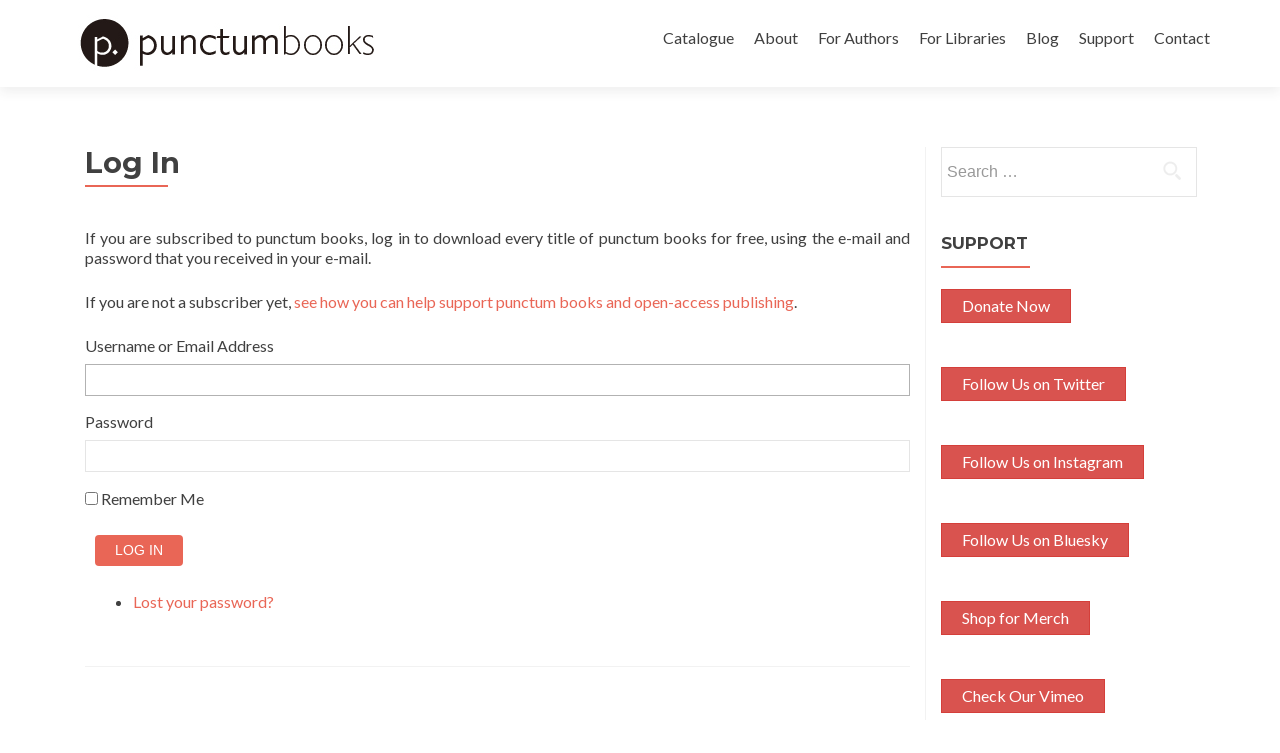

--- FILE ---
content_type: text/css
request_url: https://punctumbooks.com/punctum/wp-content/themes/punctum-zerif/style.css?ver=v1
body_size: 409
content:
/*
Theme Name: Punctum Zerif
Theme URI: http://themeisle.com/themes/zerif-lite/
Author: ThemeIsle
Author URI: http://themeisle.com
Description: Child Theme for Zerif Lite
Template:     zerif-lite
 Version:     1.8.4.0
 License:     GNU General Public License version 3
 License URI:  license.txt
 Text Domain:  zerif-lite
 Domain Path: /languages/
Tags: black, gray, red, white, one-column, two-columns, right-sidebar,fixed-layout,light,front-page-post-form,full-width-template,rtl-language-support,sticky-post,theme-options,responsive-layout, custom-background, custom-menu, editor-style, featured-images, threaded-comments, translation-ready, photoblogging
*/

--- FILE ---
content_type: text/css
request_url: https://punctumbooks.com/punctum/wp-content/themes/punctum-zerif/custom.css?ver=426be63c1cf286440c2c32708daf7ef9
body_size: 4020
content:
/*
   Theme Name: Punctum Zerif Lite Child
   Theme URI: https://www.themeisle.com/
   Description: This is a custom child theme I have created.
   Author: Alli Crandell
   URI: https://www.themeisle.com/
   Template: zerif-lite
   Version: 4.1
   */


@font-face {
    font-family: 'MyUnderwood';
    src: url('fonts/MyUnderwood-webfont.eot');
    src: url('fonts/MyUnderwood-webfont.eot?#iefix') format('embedded-opentype'),
         url('fonts/MyUnderwood-webfont.woff') format('woff'),
         url('fonts/MyUnderwood-webfont.ttf') format('truetype'),
         url('fonts/MyUnderwood-webfont.svg#my_underwoodregular') format('svg');
    font-weight: normal;
    font-style: normal;
}

i {
    vertical-align: baseline !important;
}

.comment-form label:last-of-type {
width: 185px;
}

.navbar-inverse {
    background-color: white;
    border-color: white;
}

.navbar-brand {
    float: none;
    line-height: 1.5em;
    height: auto;
}

.navbar-brand>img {
border-bottom: 1px solid white;
}

.navbar-inverse .navbar-nav>li>a:hover {
    color: #999;
}

ul.nav > li > a:hover:before {
    position: absolute;
    margin: auto;
    z-index: 1;
    content: "";
    width: 75%;
    height: 2px;
    background: #999;
    bottom: 0px;
    left: 12.5%;
    display: block;
}

.section-content h2,
section .section-header h2,
h1.page-title {
    font-family: 'MyUnderwood', monospace;
    text-transform: none;
}

h1.entry-title {
    font-size: 1.8em;
    line-height: 1.1em;
}

.focus-box .service-icon {
    border: 10px double black;
}

#focus h2 {
    text-transform: none;
}

.btn-primary {
    font-size: 24px;
    font-family: 'MyUnderwood',monospace;
    text-transform: capitalize;
    font-weight: 100;
}

ul.skills li.skill {
    width: 50%;
    clear: none;
    float: left;
    text-align: center;
}

ul.skills li.skill img {
    display: block;
    max-height: 120px;
    margin: 0 auto;
}

ul.skills li.skill:nth-of-type(3),
ul.skills li.skill:nth-of-type(4) {
    clear: both;
    width: 100%;
}

ul.skills li.skill p {
    text-align: center;
}

#aboutus.about-us .big-intro {
    font-size: 52px;
}

#aboutus h6 img {
    max-height: 400px;
}

#aboutus h2 {
    text-transform: none;
    color: #272727;
}

#aboutus {
    background: white;
    color: #272727;
}

#latestnews h2 {
    color: #fefefe;
    text-transform: none;
}

#latestnews #carousel-homepage-latestnews .carousel-inner .item h5.latestnews-title a {
    color: #fefefe;
}

#latestnews {
    background-color: #272727;
    color: white;
}


/*EDD Box
.edd_purchase_submit_wrapper a.edd-add-to-cart.edd-has-js {
    border-radius: 30px;
    border: 1px solid black;
    color: black;
    text-decoration: none;
    font-family: 'MyUnderwood',monospace;
    line-height: 39px;
    margin-left: 0px;
    padding-left: 10px;
    text-transform: lowercase;
    font-weight: 600;
    padding: 0;
    padding-right: 10px;
}


a.edd-add-to-cart span {
    font-size: 18px;
}


a.edd-add-to-cart:before {
    content: url('http://dev.allicrandell.net/punctum/wp-content/uploads/2015/09/cropped-punctum_logo_favicon-e1445563087686.png');
    float: left;
    display: block;
    margin-left: -2px;
    margin-top: -1px;
    padding-right: 10px;
    height: 39px;
}

.edd_purchase_submit_wrapper input[type=submit],
.edd_purchase_submit_wrapper a.edd_go_to_checkout {
    display: none;
    visibility: hidden;
}

.subscribe {
    display: block;
    font-size: 14px;
    border: 1px solid #ccc;
    border-radius: 20px;
    background: #ccc;
}*/

/*.edd_purchase_submit_wrapper a.edd-add-to-cart,
.edd_purchase_submit_wrapper a.edd_go_to_checkout,
.buttons #ebook a.button.edd-add-to-cart *,
.buttons #ebook a.button.edd-add-to-cart {
    display: none;
    visibility: hidden;
    height: 0;
    padding: 0;
    margin: 0;
}*/

.cover {
    display: block;
    float:left;
    padding-right: 20px;
    max-width: 30%;
}

.cover img {
    margin-top: 5px;
    width: 100%;
    box-shadow: 1px 1px 15px #ddd;
}

article.publication .entry-header {
    float: left;
    max-width: 68%;
}

article.publication .entry-title:before {
    width: 30%;
}

.entry-meta {
    float: left;
width: 68%;
    padding: 0 5px 10px 5px;
}

article .entry-meta p a {
    font-style: normal;
}

.entry-buy {
    margin-top: 10px;
}

.entry-buy h2,
.entry-content h2 {
    font-size: 1.2em;
    line-height: 1.2em;
    text-transform: uppercase;
}

.entry-content h2 {
}

.entry-buy h3 {
    font-family: 'MyUnderwood',monospace;
    text-transform: lowercase;
    font-size: 1em;
    line-height: 1em;
    color: #aaa;
}

article.publication .entry-content {
    float: left;
    max-width: 68%;
    padding: 15px 15px 15px 0;
}

.entry-footer {
    clear: both;
}

article.publication .entry-meta p {
    margin-bottom: 5px;
}

.entry-feature {
    color: #aaa;
    line-height: 20px;
    font-size: 20px;
    padding: 30px 10px;
}

.entry-feature {
    background-image: url('quotes.jpg');
    background-repeat: no-repeat;
    background-size: 100px;
    background-position: top -10px;
}

article.publication .buttons {
    margin-top: 0px;
}

.buttons #print,
.buttons #ebook,
.buttons #subscribe {
    width: 33%;
    float: left;
    position: relative;
    display: block;
    height: 130px;
    margin: 10px 0;
}

.buttons #print,
.buttons #ebook {
    border-right: 1px solid #eee;
}

.buttons,
.buttons button,
.buttons input[type="submit"].edd-submit,
#member a {
    font-family: 'Lato',sans-serif;
    font-size: 16px;
}

.buttons button,
.buttons input[type="submit"].edd-submit {
    position: absolute;
    left: 50%;
    margin-left: -35%;
    bottom: 0;
    width: 70%;
    height: 36px;
    padding: 6px 12px;
}

.buttons input[type="submit"].edd-submit  {
    bottom: -5px;
}

.buttons #ebook .button,
.buttons button,
#member a,
.edd-checkout #edd-purchase-button {
    clear: both;
    color: white;
    display: block;
    padding: 6px 12px;
    margin-top: 5px;
    border: none;
    text-align: center;
    font-style: normal;
    background: #e96656;
}

.buttons #ebook .button {
    width: 70%;
    margin: 0 auto;
    height: 36px;
    margin-top: 9px;
}

.edd-checkout #edd-purchase-button {
    margin: 5px auto;
    width: 70%;
    height: 60px;
    font-size: 1.2em;
    font-family: 'Lato',sans-serif;
}

.edd_go_to_checkout.button {
    margin: 0 auto;
}

.buttons input[type="text"] {
    height: 30px;
}

.buttons #print,
.buttons #subscribe, .buttons #ebook {
    line-height: 34px;
}

.buttons .small {
    clear: both;
    display: block;
    text-transform: lowercase;
    font-size: 11px;
    line-height: 16px;
    font-family: 'MyUnderwood', monospace;
}


article.publication .entry-meta p.edd-cp-container {
    margin-bottom: 2px;
}





.buttons button:hover,
.buttons input[type="submit"]:hover,
.buttons #ebook .button:hover,
#member a:hover {
    border: none;
    box-shadow: none;
    background: black;
}

.buttons .open-access {
    font-size: 12px;
    border-top: 1px solid #aaa;
    clear: both;
    width: 90%;
    padding: 5px 10%;
    margin: 0 auto;
}

.related {
    padding-top: 80px;
}

.related h3 {
    font-family: 'MyUnderwood',monospace;
    font-size: 16px;
    text-transform: lowercase;
}

.wc-shortcodes-footer-entry-meta .authors {
    display: block;
    clear: both;
}

.wc-shortcodes-posts-template-borderless .wc-shortcodes-post-border {
	border-bottom: none;
}

.widget-categories ul {
    list-style: none;
}

/*Membership Table*/
#member {
    border-top: 4px double #ccc;
    font-size: 20px;
    line-height: 40px;
    width: 100%;
    text-align: center;
}

#member td {
    border-top: none;
}

#member h3 {
    margin: 0 auto;
    font-weight: bold;
}

#member h3.publication {
    background: white;
    color: #333;
    width: 25%;
    margin-top: -20px;
    font-size: 1em;
    text-transform: lowercase;
}

#member tr:first-of-type td:first-of-type {
    background: rgba(233,102,86,0.6);
}

#member tr:first-of-type td:nth-of-type(2) {
    background: rgba(233,102,86,0.8);
}

#member tr:first-of-type td:nth-of-type(3) {
    background: rgba(233,102,86,1);
}

#member td:first-of-type a {
    background: rgba(233,102,86,0.6);
}

#member td:nth-of-type(2) a {
    background: rgba(233,102,86,0.8);
}

#member td:nth-of-type(3) a {
    background: rgba(233,102,86,1);
}

#member a:hover {
    background: black !important;
}

#member table {
    margin-top: 20px;
    width: 100%;
}

#member td {
    border-left: 1px solid #ccc;
    border-right: 1px solid #ccc;
    padding: 10px;
    width: 33%;
    text-align: center;
}

#member tr.or td {
    border: 1px solid #eee;
    color: black;
    width: 105%;
    font-size: 15px;
    line-height: 18px;
    padding: 0;
}

#member a {
    border-radius: 4px;
    border: 1px solid rgba(0,0,0,.2);
    display: inline-block;
    font-size: 1.7rem;
    margin: 0 auto;
    padding: 20px 0;
    width: 80%;
}

#member .annual a {
    font-size: 1.3rem;
    padding: 10px 0;
}

#member .price{
    color: black;/
    font-size: 38px;
    font-family: 'MyUnderwoodRegular','MyUnderwood',monospace;
    font-weight: 100;
    font-size: 4rem;
}

#member .name {
    background-color: #333;
    color: white;
    font-size: 20px;
    height: 40px;
    line-height: 40px;
}

#member .monthly {
    height: 80px;
    line-height: 18px;
    font-size: 13px;
}

#member .per {
    font-size: 14px;
    line-height: 25px;
}

#member .annual a span.strike {
    display: block;
    clear: both;
    font-size: 14px;
    text-decoration: line-through;
}

#member .title td {
    border-bottom: 1px solid #eee;
    line-height: 15px;
    baseline-shift: 20px;
    font-family: 'MyUnderwoodRegular','MyUnderwood',monospace;
}

span.nb {
    text-align: center;
    width: 100%;
    display: inline-block;
}

#content p.member {
    font-size: 14px;
    line-height: 20px;
    padding: 0 20px 30px 20px;
}

.buttons {
    display: block;
}

.widget_categories ul {
    list-style: none;
}

.widget li:before {
    display: none;
}

#secondary .widget-categories li {
    padding-left: 0;
    margin: 10px 0;
}

ul.imprint {
    list-style: none;
    margin: 0;
}

ul.imprint li {
    box-shadow: none;
    max-width: 80%;
    display: block;
    margin: 20px 0;
}

ul.imprint li a {
    font-size: 14px;
    font-style: italic;
    color: #ccc;
    line-height: 15px;
}

/*.buttons #ebook input[type="submit"].edd-submit {
    width: auto;
    margin-left: -35%;
}*/

.buttons #ebook input[type="submit"].edd-submit {
    width: 0px;
    visibility: hidden;
}

.citation p {
    display: block;
    font-size: 0.65rem;
    line-height: 1rem;
}

.citation {
    margin-top: 10px;
    clear: both;
    width: 100%;
}

p.other {
   color: #333;
}

.entry-footer .meta {
    text-align: center;
}


.in-cart #ebook .edd_purchase_submit_wrapper a.edd_go_to_checkout {
    background-color: #000 !important;
    border-radius:4px;
    color: white;
    clear: both;
    display: block;
    height: 50px;
    margin: 0 auto;
    text-decoration: none;
    text-align: center;
    width: 200px;
    padding:6px 12px;
    visibility: visible !important;
    width: 80%;
}

.in-cart input.edd-add-to-cart,
.in-cart p.edd-cp-container {
    visibility: hidden;
    visibility: collapse;
}

.in-cart p.edd-cp-container {
    height: 15px;
}

.edd_cp_price{
  margin-top: 25px;
  }

div.edd_price_options > ul > li:last-child{
  margin-right: .8em;
  }

a.edd_go_to_checkout:before {
    clear: both;
   content: "added to cart";
   display: block;
}


.edd-cart-added-alert {
    width: 160px;
}

.edd_price_options ul li {
    float: left;
}

.edd_empty_cart {
  display: none;
}

.recurring-option,
.edd-cp-container,
.edd_purchase_submit_wrapper {
  display: inline-block;
}

.recurring-option-custom .edd_purchase_submit_wrapper,
.donate .edd_purchase_submit_wrapper {
  position: relative;
  top: -30px;
}

.edd_price_options ul li span.edd_price_option_price {
    background: white;
    cursor: pointer;
    display: block;
    border: 1px solid #ccc;
    border-radius: 5px;
    font-family: 'MyUnderwoodRegular',monospace;
    font-weight: normal;
    margin-left: 10px;
    padding: 10px 20px;
    text-align: center;
    height: 100%;
}

/*.edd_price_options ul li:last-of-type span {
    margin-top: 20px;
}*/

label input[type="radio"]:checked + span.edd_price_option_price {
  background: green;
}

label input[type="radio"]:checked ~ span,
.edd_price_options ul li:last-of-type label input[type="radio"]:checked ~ span {
    background-color: #e96656;
    color: white;
}

.edd_price_options ul li label input[type="radio"] {
    border: 0;
    clip: rect(0 0 0 0);
    height: 1px; margin: -1px;
    overflow: hidden;
    padding: 0;
    position: absolute;
    width: 1px;
}

.edd_download_purchase_form .edd_price_options span.edd_price_option_sep {
    display: none;
}

.open-access a {
    font-style: normal;
font-size: inherit;
}

.search-results article.publication .entry-header {
    float: none;
}

article.publication .entry-meta p.contributors {
    padding-left: 20px;
    text-indent: -20px;
}

#post-7535 .buttons #ebook,
#post-7535 .buttons #ebook * {
    visiblity: hidden !important;
}



.people .entry-content ul {
    list-style: none;
    margin: 5px 0;
}

.people .entry-content ul li {
    list-style: none;
        display: inline-block;
    vertical-align: top;
    margin: 10px 0;
    max-width: 300px;
    height: auto;
    text-align: center;
}

.people .entry-content ul li a img {
    padding: 10px;
    margin: 5px;
    clear: both;
    display: block;
    height: 250px;
}

.people .entry-content ul li a {
    padding: 5px;
    max-width: 200px;
    text-align: center;
    display: block;
}

.people .entry-content p {
    padding-right: 30px;
}

.wc-shortcodes-post-border .authors,
.wc-shortcodes-post-border .release {
    font-size: 0.8rem;
}

.wc-shortcodes-post-border .authors a {
    font-size: 1em;
}

.wc-shortcodes-entry-thumbnail a img {
	max-height: 280px;
	width: auto;
}

.wc-shortcodes-post-border .wc-shortcodes-footer-entry-meta,
.entry-content .wc-shortcodes-post-border h2{
	margin-top: 1rem;
	text-align: center;
}

.entry-content .wc-shortcodes-post-border h2 {
	text-transform: none;
}

.wc-shortcodes-post-box {
	position: relative;
}

.wc-shortcodes-post-box.category-forthcoming:before {
content: "forthcoming";
    display: block;
    padding: 1px 10px;
    background: #e43;
    position: absolute;
    top: 25px;
    text-align: center;
    font-size: 12px;
    line-height: 25px;
    letter-spacing: 1px;
    color: #f0f0f0;
}

.wc-shortcodes-posts-navigation .nav-links {
	text-align: center;
}
/*Frontend Login and Profile Field Customization*/
#theme-my-login h3:first-of-type,
#theme-my-login table.tml-form-table:first-of-type,
#theme-my-login table.tml-form-table:nth-of-type(4),
#theme-my-login tr.tml-user-contact-method-aim-wrap,
#theme-my-login tr.tml-user-contact-method-yim-wrap,
#theme-my-login tr.tml-user-contact-method-jabber-wrap,
#theme-my-login h3:nth-of-type(4),
#theme-my-login table.tml-form-table:nth-of-type(4) {
    display: none;
}


/*media queries*/
@media screen and (max-width: 1190px) {
	.cbp-rfgrid li {
		width: 25%; /* Fallback */
		width: -webkit-calc(100% / 4);
		width: calc(100% / 4);
	}
}
@media screen and (max-width: 1024px) {
	.cbp-rfgrid li {
		width: 33.33333333333333%; /* Fallback */
		width: -webkit-calc(100% / 3);
		width: calc(100% / 3);
	}
        .buttons #print, .buttons #ebook, .buttons #subscribe {
            width: 100%;
            float: none;
            border: none;
            border-bottom: 1px solid #ccc;
	    padding-bottom: 20px;
	    height: 170px;
        }

        .buttons #ebook input[type=submit].edd-submit {
            width: 70%;
            margin-left: -35%;
            height: auto;
            padding: 20px;
            float: none;
            clear: both;
            display: inline-block;
        }

        #ebook h3 {
            margin-bottom: 40px;
        }

        .buttons button {
            padding: 20px;
            height: auto;
        }

        .buttons .open-access {
            border-top: none;
        }

        .comment-form label[for="subscribe-reloaded"] {
            width: 100%;
        }
}
@media screen and (max-width: 768px) {
	.cbp-rfgrid li {
		width: 50%; /* Fallback */
		width: -webkit-calc(100% / 2);
		width: calc(100% / 2);
	}

        .cover, article.publication .entry-header, article.publication .entry-meta, article.publication .entry-content {
            max-width: 100%;
            float: none;
        }

        .related * {
            display: none;
        }

}
@media screen and (max-width: 480px) {
	.cbp-rfgrid li {
		width: 100%;
	}
}
@media screen and (max-width: 300px) {
}

.open-access a {
    font-style: normal;
}

#aboutus h2.white-text {
	font-size: 23px;
	font-weight: normal;
	width: 80%;
}

.about-us .section-header .section-legend {
	color: #000;
}
